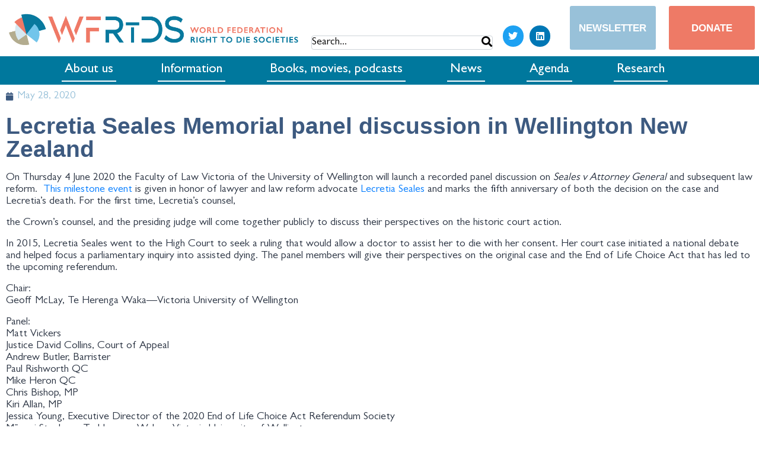

--- FILE ---
content_type: text/css
request_url: https://wfrtds.org/wp-content/plugins/country-flag/_inc/flag.css?ver=6.8.3
body_size: 58
content:
.flag-button{
    display:flex;
    flex-direction: column;
    align-items: center ;
}

.flag-button img{
    max-width:150px;
    height:auto;
}

--- FILE ---
content_type: text/css
request_url: https://wfrtds.org/wp-content/plugins/elementor/assets/css/widget-menu-anchor.min.css?ver=3.25.11
body_size: 18
content:
/*! elementor - v3.25.0 - 10-12-2024 */
body.elementor-page .elementor-widget-menu-anchor{margin-bottom:0}

--- FILE ---
content_type: text/css
request_url: https://wfrtds.org/wp-content/uploads/elementor/css/post-2178.css?ver=1755705376
body_size: 2456
content:
.elementor-2178 .elementor-element.elementor-element-724c5a01 .elementor-repeater-item-9a9d3fe.jet-parallax-section__layout .jet-parallax-section__image{background-size:auto;}.elementor-2178 .elementor-element.elementor-element-6cb41f14:not(.elementor-motion-effects-element-type-background) > .elementor-widget-wrap, .elementor-2178 .elementor-element.elementor-element-6cb41f14 > .elementor-widget-wrap > .elementor-motion-effects-container > .elementor-motion-effects-layer{background-color:var( --e-global-color-d5287cf );}.elementor-bc-flex-widget .elementor-2178 .elementor-element.elementor-element-6cb41f14.elementor-column:not(.raven-column-flex-vertical) .elementor-widget-wrap{align-items:center;}.elementor-2178 .elementor-element.elementor-element-6cb41f14.elementor-column.elementor-element[data-element_type="column"]:not(.raven-column-flex-vertical) > .elementor-widget-wrap.elementor-element-populated{align-content:center;align-items:center;}.elementor-2178 .elementor-element.elementor-element-6cb41f14.elementor-column.elementor-element[data-element_type="column"].raven-column-flex-vertical > .elementor-widget-wrap.elementor-element-populated{justify-content:center;}.elementor-2178 .elementor-element.elementor-element-6cb41f14 > .elementor-widget-wrap > .elementor-widget:not(.elementor-widget__width-auto):not(.elementor-widget__width-initial):not(:last-child):not(.elementor-absolute){margin-bottom:0px;}.elementor-2178 .elementor-element.elementor-element-6cb41f14 > .elementor-element-populated{transition:background 0.3s, border 0.3s, border-radius 0.3s, box-shadow 0.3s;}.elementor-2178 .elementor-element.elementor-element-6cb41f14 > .elementor-element-populated > .elementor-background-overlay{transition:background 0.3s, border-radius 0.3s, opacity 0.3s;}.elementor-2178 .elementor-element.elementor-element-93f9552 > .elementor-widget-container{margin:0px 0px 0px 0px;padding:0px 0px 0px 0px;}.elementor-2178 .elementor-element.elementor-element-93f9552 .raven-site-logo img, .elementor-2178 .elementor-element.elementor-element-93f9552 .raven-site-logo svg{width:500px;max-width:100%;}.elementor-2178 .elementor-element.elementor-element-93f9552 .raven-site-logo{text-align:left;}.elementor-2178 .elementor-element.elementor-element-35e7028:not(.elementor-motion-effects-element-type-background) > .elementor-widget-wrap, .elementor-2178 .elementor-element.elementor-element-35e7028 > .elementor-widget-wrap > .elementor-motion-effects-container > .elementor-motion-effects-layer{background-color:var( --e-global-color-d5287cf );}.elementor-2178 .elementor-element.elementor-element-35e7028 > .elementor-widget-wrap > .elementor-widget:not(.elementor-widget__width-auto):not(.elementor-widget__width-initial):not(:last-child):not(.elementor-absolute){margin-bottom:0px;}.elementor-2178 .elementor-element.elementor-element-35e7028 > .elementor-element-populated{transition:background 0.3s, border 0.3s, border-radius 0.3s, box-shadow 0.3s;margin:0px 0px 0px 0px;--e-column-margin-right:0px;--e-column-margin-left:0px;padding:31px 0px 0px 0px;}.elementor-2178 .elementor-element.elementor-element-35e7028 > .elementor-element-populated > .elementor-background-overlay{transition:background 0.3s, border-radius 0.3s, opacity 0.3s;}.elementor-widget-raven-search-form .raven-search-form-input{font-family:var( --e-global-typography-text-font-family ), Sans-serif;font-size:var( --e-global-typography-text-font-size );font-weight:var( --e-global-typography-text-font-weight );}.elementor-2178 .elementor-element.elementor-element-d6ef1bc > .elementor-widget-container{margin:17px 7px 0px 0px;}.elementor-2178 .elementor-element.elementor-element-d6ef1bc .raven-search-form-input{font-family:"Gill Sans", Sans-serif;font-size:18px;font-weight:400;}.elementor-2178 .elementor-element.elementor-element-d6ef1bc .raven-search-form-input, .elementor-2178 .elementor-element.elementor-element-d6ef1bc .raven-search-form-button{padding:0px 0px 0px 0px;}.elementor-2178 .elementor-element.elementor-element-d6ef1bc .raven-search-form-container{justify-content:flex-start;}.elementor-2178 .elementor-element.elementor-element-d6ef1bc .raven-search-form-inner{background-color:var( --e-global-color-d5287cf );}.elementor-2178 .elementor-element.elementor-element-0d0002f:not(.elementor-motion-effects-element-type-background) > .elementor-widget-wrap, .elementor-2178 .elementor-element.elementor-element-0d0002f > .elementor-widget-wrap > .elementor-motion-effects-container > .elementor-motion-effects-layer{background-color:var( --e-global-color-d5287cf );}.elementor-2178 .elementor-element.elementor-element-0d0002f > .elementor-element-populated{transition:background 0.3s, border 0.3s, border-radius 0.3s, box-shadow 0.3s;}.elementor-2178 .elementor-element.elementor-element-0d0002f > .elementor-element-populated > .elementor-background-overlay{transition:background 0.3s, border-radius 0.3s, opacity 0.3s;}.elementor-2178 .elementor-element.elementor-element-cfd1336{--grid-template-columns:repeat(0, auto);--icon-size:16px;--grid-column-gap:10px;--grid-row-gap:0px;}.elementor-2178 .elementor-element.elementor-element-cfd1336 .elementor-widget-container{text-align:left;}.elementor-2178 .elementor-element.elementor-element-cfd1336 > .elementor-widget-container{padding:27px 0px 0px 0px;}.elementor-2178 .elementor-element.elementor-element-cfd1336 .elementor-social-icon{--icon-padding:0.6em;}.elementor-2178 .elementor-element.elementor-element-985f519:not(.elementor-motion-effects-element-type-background) > .elementor-widget-wrap, .elementor-2178 .elementor-element.elementor-element-985f519 > .elementor-widget-wrap > .elementor-motion-effects-container > .elementor-motion-effects-layer{background-color:var( --e-global-color-d5287cf );}.elementor-2178 .elementor-element.elementor-element-985f519 > .elementor-element-populated{transition:background 0.3s, border 0.3s, border-radius 0.3s, box-shadow 0.3s;}.elementor-2178 .elementor-element.elementor-element-985f519 > .elementor-element-populated > .elementor-background-overlay{transition:background 0.3s, border-radius 0.3s, opacity 0.3s;}.elementor-widget-raven-button a.raven-button .button-text, .elementor-widget-raven-button .raven-button .button-text{font-family:var( --e-global-typography-accent-font-family ), Sans-serif;font-weight:var( --e-global-typography-accent-font-weight );}.elementor-widget-raven-button a.raven-button .button-subtext, .elementor-widget-raven-button .raven-button .button-subtext{font-family:var( --e-global-typography-accent-font-family ), Sans-serif;font-weight:var( --e-global-typography-accent-font-weight );}.elementor-2178 .elementor-element.elementor-element-ba218e5 > .elementor-widget-container{margin:0px 0px 0px 11px;}.elementor-2178 .elementor-element.elementor-element-ba218e5 a.raven-button{width:145px;height:74px;border-color:rgba(34, 34, 34, 0);}.elementor-2178 .elementor-element.elementor-element-ba218e5 .raven-button{width:145px;height:74px;border-color:rgba(34, 34, 34, 0);}.elementor-2178 .elementor-element.elementor-element-ba218e5 a.raven-button .button-text{color:#FFFFFF;}.elementor-2178 .elementor-element.elementor-element-ba218e5 .raven-button .button-text{color:#FFFFFF;}.elementor-2178 .elementor-element.elementor-element-ba218e5 .raven-button-icon{color:#FFFFFF;}.elementor-2178 .elementor-element.elementor-element-ba218e5 .raven-button-icon i{color:#FFFFFF;}.elementor-2178 .elementor-element.elementor-element-ba218e5 .raven-button-icon svg{fill:#FFFFFF;}.elementor-2178 .elementor-element.elementor-element-ba218e5 a.raven-button, .elementor-2178 .elementor-element.elementor-element-ba218e5 .raven-button, .elementor-2178 .elementor-element.elementor-element-ba218e5 .raven-button-widget-normal-effect-blink:after{background-color:var( --e-global-color-secondary );background-image:var( --e-global-color-secondary );}.elementor-2178 .elementor-element.elementor-element-ba218e5 a.raven-button:not(:hover), .elementor-2178 .elementor-element.elementor-element-ba218e5 .raven-button:not(:hover){border-style:solid;border-width:1px 1px 1px 1px;}.elementor-2178 .elementor-element.elementor-element-ba218e5 .raven-button .raven-button-overlay:before{background-color:var( --e-global-color-secondary );background-image:var( --e-global-color-secondary );}.elementor-2178 .elementor-element.elementor-element-ba218e5 a.raven-button .button-text, .elementor-2178 .elementor-element.elementor-element-ba218e5 .raven-button .button-text{font-family:"Tahoma", Sans-serif;font-size:17px;font-weight:bold;text-transform:uppercase;}.elementor-2178 .elementor-element.elementor-element-766e8e9:not(.elementor-motion-effects-element-type-background) > .elementor-widget-wrap, .elementor-2178 .elementor-element.elementor-element-766e8e9 > .elementor-widget-wrap > .elementor-motion-effects-container > .elementor-motion-effects-layer{background-color:var( --e-global-color-d5287cf );}.elementor-2178 .elementor-element.elementor-element-766e8e9 > .elementor-element-populated{transition:background 0.3s, border 0.3s, border-radius 0.3s, box-shadow 0.3s;}.elementor-2178 .elementor-element.elementor-element-766e8e9 > .elementor-element-populated > .elementor-background-overlay{transition:background 0.3s, border-radius 0.3s, opacity 0.3s;}.elementor-2178 .elementor-element.elementor-element-5a09fa64:hover .elementor-widget-container{background-color:var( --e-global-color-952d178 );}.elementor-2178 .elementor-element.elementor-element-5a09fa64 > .elementor-widget-container{margin:0px 0px 0px 11px;}.elementor-2178 .elementor-element.elementor-element-5a09fa64 a.raven-button{width:145px;height:74px;border-color:rgba(34, 34, 34, 0);}.elementor-2178 .elementor-element.elementor-element-5a09fa64 .raven-button{width:145px;height:74px;border-color:rgba(34, 34, 34, 0);}.elementor-2178 .elementor-element.elementor-element-5a09fa64 a.raven-button .button-text{color:#FFFFFF;}.elementor-2178 .elementor-element.elementor-element-5a09fa64 .raven-button .button-text{color:#FFFFFF;}.elementor-2178 .elementor-element.elementor-element-5a09fa64 .raven-button-icon{color:#FFFFFF;}.elementor-2178 .elementor-element.elementor-element-5a09fa64 .raven-button-icon i{color:#FFFFFF;}.elementor-2178 .elementor-element.elementor-element-5a09fa64 .raven-button-icon svg{fill:#FFFFFF;}.elementor-2178 .elementor-element.elementor-element-5a09fa64 a.raven-button, .elementor-2178 .elementor-element.elementor-element-5a09fa64 .raven-button, .elementor-2178 .elementor-element.elementor-element-5a09fa64 .raven-button-widget-normal-effect-blink:after{background-color:var( --e-global-color-952d178 );background-image:var( --e-global-color-952d178 );}.elementor-2178 .elementor-element.elementor-element-5a09fa64 a.raven-button:not(:hover), .elementor-2178 .elementor-element.elementor-element-5a09fa64 .raven-button:not(:hover){border-style:solid;border-width:1px 1px 1px 1px;}.elementor-2178 .elementor-element.elementor-element-5a09fa64 .raven-button .raven-button-overlay:before{background-color:var( --e-global-color-952d178 );background-image:var( --e-global-color-952d178 );}.elementor-2178 .elementor-element.elementor-element-5a09fa64 a.raven-button .button-text, .elementor-2178 .elementor-element.elementor-element-5a09fa64 .raven-button .button-text{font-family:"Tahoma", Sans-serif;font-size:17px;font-weight:bold;text-transform:uppercase;}.elementor-2178 .elementor-element.elementor-element-724c5a01 > .elementor-container{max-width:1300px;min-height:90px;}.elementor-2178 .elementor-element.elementor-element-724c5a01{transition:background 0.3s, border 0.3s, border-radius 0.3s, box-shadow 0.3s;}.elementor-2178 .elementor-element.elementor-element-724c5a01 > .elementor-background-overlay{transition:background 0.3s, border-radius 0.3s, opacity 0.3s;}.elementor-2178 .elementor-element.elementor-element-8aec4ad .elementor-repeater-item-dd3ee1d.jet-parallax-section__layout .jet-parallax-section__image{background-size:auto;}.elementor-2178 .elementor-element.elementor-element-8bacdbb.elementor-column > .elementor-widget-wrap{justify-content:center;}.elementor-2178 .elementor-element.elementor-element-8bacdbb.elementor-column.raven-column-flex-vertical > .elementor-widget-wrap{align-content:center;align-items:center;flex-wrap:wrap;}.elementor-2178 .elementor-element.elementor-element-8bacdbb > .elementor-widget-wrap > .elementor-widget:not(.elementor-widget__width-auto):not(.elementor-widget__width-initial):not(:last-child):not(.elementor-absolute){margin-bottom:0px;}.elementor-2178 .elementor-element.elementor-element-8bacdbb > .elementor-element-populated{margin:5px 5px 5px 5px;--e-column-margin-right:5px;--e-column-margin-left:5px;padding:0px 0px 0px 0px;}.elementor-widget-raven-nav-menu .raven-nav-menu-main .raven-nav-menu > li > a.raven-menu-item{font-family:var( --e-global-typography-text-font-family ), Sans-serif;font-size:var( --e-global-typography-text-font-size );font-weight:var( --e-global-typography-text-font-weight );color:var( --e-global-color-text );}.elementor-widget-raven-nav-menu .raven-nav-menu-main .raven-nav-menu > li:not(.current-menu-parent):not(.current-menu-ancestor) > a.raven-menu-item:hover:not(.raven-menu-item-active), .elementor-widget-raven-nav-menu .raven-nav-menu-main .raven-nav-menu > li:not(.current-menu-parent):not(.current-menu-ancestor) > a.highlighted:not(.raven-menu-item-active){color:var( --e-global-color-accent );}.elementor-widget-raven-nav-menu .raven-nav-menu-main .raven-nav-menu > li > a.raven-menu-item-active, .elementor-widget-raven-nav-menu .raven-nav-menu-main .raven-nav-menu > li.current-menu-parent > a, .elementor-widget-raven-nav-menu .raven-nav-menu-main .raven-nav-menu > li.current-menu-ancestor > a{color:var( --e-global-color-accent );}.elementor-widget-raven-nav-menu .raven-nav-menu-main .raven-submenu > li > a.raven-submenu-item{font-family:var( --e-global-typography-text-font-family ), Sans-serif;font-size:var( --e-global-typography-text-font-size );font-weight:var( --e-global-typography-text-font-weight );color:var( --e-global-color-text );}.elementor-widget-raven-nav-menu .raven-nav-menu-main .raven-submenu > li:not(.current-menu-parent):not(.current-menu-ancestor) > a.raven-submenu-item:hover:not(.raven-menu-item-active), .elementor-widget-raven-nav-menu .raven-nav-menu-main .raven-submenu > li:not(.current-menu-parent):not(.current-menu-ancestor) > a.highlighted:not(.raven-menu-item-active){color:var( --e-global-color-accent );}.elementor-widget-raven-nav-menu .raven-nav-menu-main .raven-submenu > li > a.raven-menu-item-active, .elementor-widget-raven-nav-menu .raven-nav-menu-main .raven-submenu > li.current-menu-parent > a, .elementor-widget-raven-nav-menu .raven-nav-menu-main .raven-submenu > li.current-menu-ancestor > a{color:var( --e-global-color-accent );}.elementor-widget-raven-nav-menu .raven-nav-menu-mobile .raven-nav-menu li > a{font-family:var( --e-global-typography-text-font-family ), Sans-serif;font-size:var( --e-global-typography-text-font-size );font-weight:var( --e-global-typography-text-font-weight );color:var( --e-global-color-text );}.elementor-widget-raven-nav-menu .raven-nav-menu-mobile .raven-nav-menu li > a:hover{color:var( --e-global-color-accent );}.elementor-widget-raven-nav-menu .raven-nav-menu-mobile .raven-nav-menu li > a.raven-menu-item-active, .elementor-widget-raven-nav-menu .raven-nav-menu-mobile .raven-nav-menu li > a:active, .elementor-widget-raven-nav-menu .raven-nav-menu-mobile .raven-nav-menu > li.current-menu-ancestor > a.raven-menu-item, .elementor-widget-raven-nav-menu li.menu-item.current-menu-ancestor > a.raven-submenu-item.has-submenu{color:var( --e-global-color-accent );}.elementor-widget-raven-nav-menu .raven-nav-menu-toggle-button{color:var( --e-global-color-secondary );}.elementor-widget-raven-nav-menu .raven-nav-menu-toggle-button svg{fill:var( --e-global-color-secondary );}.elementor-widget-raven-nav-menu .hamburger-inner, .elementor-widget-raven-nav-menu .hamburger-inner::after, .elementor-widget-raven-nav-menu .hamburger-inner::before{background-color:var( --e-global-color-secondary );}.elementor-widget-raven-nav-menu .raven-nav-menu-toggle-button:hover{color:var( --e-global-color-accent );}.elementor-widget-raven-nav-menu .raven-nav-menu-toggle-button:hover svg{fill:var( --e-global-color-accent );}.elementor-widget-raven-nav-menu .raven-nav-menu-toggle-button:hover .hamburger-inner, .elementor-widget-raven-nav-menu .raven-nav-menu-toggle-button:hover  .hamburger-inner::after, .elementor-widget-raven-nav-menu .raven-nav-menu-toggle-button:hover  .hamburger-inner::before{background-color:var( --e-global-color-accent );}.elementor-2178 .elementor-element.elementor-element-7b0a0c3c .raven-nav-menu-mobile{background-color:#eeeeee;}.elementor-2178 .elementor-element.elementor-element-7b0a0c3c > .elementor-widget-container{margin:0px 50px 0px 0px;}.elementor-2178 .elementor-element.elementor-element-7b0a0c3c .raven-nav-menu-main .raven-nav-menu > li > a.raven-menu-item{font-family:"Gill Sans", Sans-serif;font-size:22px;font-weight:500;text-transform:none;padding:5px 5px 5px 5px;color:var( --e-global-color-d5287cf );border-color:var( --e-global-color-d5287cf );border-style:solid;border-width:0px 0px 2px 0px;}.elementor-2178 .elementor-element.elementor-element-7b0a0c3c .raven-nav-menu-horizontal .raven-nav-menu > li:not(:last-child){margin-right:70px;}.elementor-2178 .elementor-element.elementor-element-7b0a0c3c .raven-nav-menu-vertical .raven-nav-menu > li:not(:last-child){margin-bottom:70px;}.elementor-2178 .elementor-element.elementor-element-7b0a0c3c .raven-nav-menu-main .raven-nav-menu > li:not(.current-menu-parent):not(.current-menu-ancestor) > a.raven-menu-item:hover:not(.raven-menu-item-active), .elementor-2178 .elementor-element.elementor-element-7b0a0c3c .raven-nav-menu-main .raven-nav-menu > li:not(.current-menu-parent):not(.current-menu-ancestor) > a.highlighted:not(.raven-menu-item-active){color:#000000;border-color:#000000;border-style:solid;border-width:0px 0px 2px 0px;}.elementor-2178 .elementor-element.elementor-element-7b0a0c3c .raven-nav-menu-main .raven-nav-menu > li > a.raven-menu-item-active, .elementor-2178 .elementor-element.elementor-element-7b0a0c3c .raven-nav-menu-main .raven-nav-menu > li.current-menu-parent > a, .elementor-2178 .elementor-element.elementor-element-7b0a0c3c .raven-nav-menu-main .raven-nav-menu > li.current-menu-ancestor > a{color:var( --e-global-color-accent );background-color:rgba(241,201,186,0);border-color:rgba(0,0,0,0);border-style:solid;border-width:0px 0px 2px 0px;}.elementor-2178 .elementor-element.elementor-element-7b0a0c3c .raven-nav-menu-main .raven-submenu > li > a.raven-submenu-item{font-family:"Gill Sans", Sans-serif;font-size:20px;font-weight:500;color:var( --e-global-color-text );background-color:var( --e-global-color-d5287cf );}.elementor-2178 .elementor-element.elementor-element-7b0a0c3c .raven-nav-menu-main .raven-submenu > li:not(:last-child){border-bottom-width:1px;}.elementor-2178 .elementor-element.elementor-element-7b0a0c3c .raven-nav-menu-main .raven-submenu{box-shadow:0px 0px 10px 0px rgba(0,0,0,0.5);background-color:var( --e-global-color-d5287cf );}.elementor-2178 .elementor-element.elementor-element-7b0a0c3c .raven-nav-menu-main .raven-submenu > li:not(.current-menu-parent):not(.current-menu-ancestor) > a.raven-submenu-item:hover:not(.raven-menu-item-active), .elementor-2178 .elementor-element.elementor-element-7b0a0c3c .raven-nav-menu-main .raven-submenu > li:not(.current-menu-parent):not(.current-menu-ancestor) > a.highlighted:not(.raven-menu-item-active){color:#3FB0AC;}.elementor-2178 .elementor-element.elementor-element-7b0a0c3c .raven-nav-menu-main .raven-submenu > li > a.raven-menu-item-active, .elementor-2178 .elementor-element.elementor-element-7b0a0c3c .raven-nav-menu-main .raven-submenu > li.current-menu-parent > a, .elementor-2178 .elementor-element.elementor-element-7b0a0c3c .raven-nav-menu-main .raven-submenu > li.current-menu-ancestor > a{color:#3FB0AC;}.elementor-2178 .elementor-element.elementor-element-7b0a0c3c .raven-menu-item i._mi{font-size:0px !important;}.elementor-2178 .elementor-element.elementor-element-7b0a0c3c .raven-submenu-item i._mi{font-size:0px !important;}.elementor-2178 .elementor-element.elementor-element-7b0a0c3c .raven-menu-item .sub-arrow svg{width:0px !important;height:0px !important;}.elementor-2178 .elementor-element.elementor-element-7b0a0c3c .raven-nav-menu-mobile .raven-nav-menu li > a{font-size:28px;text-transform:uppercase;padding:30px 0px 30px 30px;color:#000000;}.elementor-2178 .elementor-element.elementor-element-7b0a0c3c .raven-nav-menu-mobile .raven-nav-menu li:not(:last-child){border-bottom-style:solid;border-color:#dddddd;border-bottom-width:1px;}.elementor-2178 .elementor-element.elementor-element-7b0a0c3c .raven-nav-menu-mobile .raven-submenu{border-top-style:solid;border-color:#dddddd;border-top-width:1px;}.elementor-2178 .elementor-element.elementor-element-7b0a0c3c .raven-nav-menu-mobile .raven-nav-menu li > a:hover{color:#000000;background-color:#dddddd;}.elementor-2178 .elementor-element.elementor-element-7b0a0c3c .raven-nav-menu-toggle-button{font-size:24px;color:#000000;}.elementor-2178 .elementor-element.elementor-element-7b0a0c3c .raven-nav-menu-custom-icon svg{width:24px;}.elementor-2178 .elementor-element.elementor-element-7b0a0c3c .hamburger .hamburger-box{width:24px;}.elementor-2178 .elementor-element.elementor-element-7b0a0c3c .hamburger-box{height:calc(((24px/8) * 3) + calc((24px/4) * 2));}.elementor-2178 .elementor-element.elementor-element-7b0a0c3c .hamburger-box .hamburger-inner{margin-top:calc((24px/8) / -2);}.elementor-2178 .elementor-element.elementor-element-7b0a0c3c .hamburger-inner{width:24px;}.elementor-2178 .elementor-element.elementor-element-7b0a0c3c .hamburger-inner::before{width:24px;}.elementor-2178 .elementor-element.elementor-element-7b0a0c3c .hamburger-inner::after{width:24px;}.elementor-2178 .elementor-element.elementor-element-7b0a0c3c .hamburger-inner, .elementor-2178 .elementor-element.elementor-element-7b0a0c3c .hamburger-inner::before, .elementor-2178 .elementor-element.elementor-element-7b0a0c3c .hamburger-inner::after{height:calc(24px / 8);}.elementor-2178 .elementor-element.elementor-element-7b0a0c3c .hamburger:not(.is-active) .hamburger-inner::before{top:calc(((24px/8) + calc(24px/4)) * -1);}.elementor-2178 .elementor-element.elementor-element-7b0a0c3c .hamburger:not(.is-active) .hamburger-inner::after{bottom:calc(((24px/8) + calc(24px/4)) * -1);}.elementor-2178 .elementor-element.elementor-element-7b0a0c3c .raven-nav-menu-toggle{text-align:right;}.elementor-2178 .elementor-element.elementor-element-7b0a0c3c .raven-nav-menu-toggle-button svg{fill:#000000;}.elementor-2178 .elementor-element.elementor-element-7b0a0c3c .hamburger-inner, .elementor-2178 .elementor-element.elementor-element-7b0a0c3c .hamburger-inner::after, .elementor-2178 .elementor-element.elementor-element-7b0a0c3c .hamburger-inner::before{background-color:#000000;}.elementor-2178 .elementor-element.elementor-element-7b0a0c3c .raven-nav-menu-toggle-button:hover{color:#aaaaaa;}.elementor-2178 .elementor-element.elementor-element-7b0a0c3c .raven-nav-menu-toggle-button:hover svg{fill:#aaaaaa;}.elementor-2178 .elementor-element.elementor-element-7b0a0c3c .raven-nav-menu-toggle-button:hover .hamburger-inner, .elementor-2178 .elementor-element.elementor-element-7b0a0c3c .raven-nav-menu-toggle-button:hover  .hamburger-inner::after, .elementor-2178 .elementor-element.elementor-element-7b0a0c3c .raven-nav-menu-toggle-button:hover  .hamburger-inner::before{background-color:#aaaaaa;}.elementor-2178 .elementor-element.elementor-element-8aec4ad:not(.elementor-motion-effects-element-type-background), .elementor-2178 .elementor-element.elementor-element-8aec4ad > .elementor-motion-effects-container > .elementor-motion-effects-layer{background-color:var( --e-global-color-9302209 );}.elementor-2178 .elementor-element.elementor-element-8aec4ad > .elementor-container{max-width:1600px;}.elementor-2178 .elementor-element.elementor-element-8aec4ad{transition:background 0.3s, border 0.3s, border-radius 0.3s, box-shadow 0.3s;}.elementor-2178 .elementor-element.elementor-element-8aec4ad > .elementor-background-overlay{transition:background 0.3s, border-radius 0.3s, opacity 0.3s;}.elementor-theme-builder-content-area{height:400px;}.elementor-location-header:before, .elementor-location-footer:before{content:"";display:table;clear:both;}@media(min-width:768px){.elementor-2178 .elementor-element.elementor-element-6cb41f14{width:41%;}.elementor-2178 .elementor-element.elementor-element-35e7028{width:24.46%;}.elementor-2178 .elementor-element.elementor-element-0d0002f{width:7.953%;}.elementor-2178 .elementor-element.elementor-element-985f519{width:13.079%;}.elementor-2178 .elementor-element.elementor-element-766e8e9{width:13.462%;}.elementor-2178 .elementor-element.elementor-element-8bacdbb{width:100%;}}@media(max-width:1024px){.elementor-2178 .elementor-element.elementor-element-93f9552 > .elementor-widget-container{margin:0px -166px 0px 0px;}.elementor-2178 .elementor-element.elementor-element-93f9552 .raven-site-logo img, .elementor-2178 .elementor-element.elementor-element-93f9552 .raven-site-logo svg{max-width:63%;}.elementor-widget-raven-search-form .raven-search-form-input{font-size:var( --e-global-typography-text-font-size );}.elementor-2178 .elementor-element.elementor-element-ba218e5 a.raven-button{width:120px;height:77px;}.elementor-2178 .elementor-element.elementor-element-ba218e5 .raven-button{width:120px;height:77px;}.elementor-2178 .elementor-element.elementor-element-ba218e5 a.raven-button .button-text, .elementor-2178 .elementor-element.elementor-element-ba218e5 .raven-button .button-text{font-size:15px;}.elementor-2178 .elementor-element.elementor-element-5a09fa64 a.raven-button{width:120px;}.elementor-2178 .elementor-element.elementor-element-5a09fa64 .raven-button{width:120px;}.elementor-2178 .elementor-element.elementor-element-5a09fa64 a.raven-button .button-text, .elementor-2178 .elementor-element.elementor-element-5a09fa64 .raven-button .button-text{font-size:15px;}.elementor-widget-raven-nav-menu .raven-nav-menu-main .raven-nav-menu > li > a.raven-menu-item{font-size:var( --e-global-typography-text-font-size );}.elementor-widget-raven-nav-menu .raven-nav-menu-main .raven-submenu > li > a.raven-submenu-item{font-size:var( --e-global-typography-text-font-size );}.elementor-widget-raven-nav-menu .raven-nav-menu-mobile .raven-nav-menu li > a{font-size:var( --e-global-typography-text-font-size );}.elementor-2178 .elementor-element.elementor-element-7b0a0c3c .raven-nav-menu-mobile .raven-nav-menu li > a{font-size:16px;letter-spacing:2px;padding:20px 20px 20px 20px;}}@media(max-width:767px){.elementor-widget-raven-search-form .raven-search-form-input{font-size:var( --e-global-typography-text-font-size );}.elementor-2178 .elementor-element.elementor-element-cfd1336{--grid-row-gap:3px;}.elementor-2178 .elementor-element.elementor-element-724c5a01 > .elementor-container{min-height:70px;}.elementor-widget-raven-nav-menu .raven-nav-menu-main .raven-nav-menu > li > a.raven-menu-item{font-size:var( --e-global-typography-text-font-size );}.elementor-widget-raven-nav-menu .raven-nav-menu-main .raven-submenu > li > a.raven-submenu-item{font-size:var( --e-global-typography-text-font-size );}.elementor-widget-raven-nav-menu .raven-nav-menu-mobile .raven-nav-menu li > a{font-size:var( --e-global-typography-text-font-size );}.elementor-2178 .elementor-element.elementor-element-7b0a0c3c > .elementor-widget-container{margin:0px 0px 0px 0px;}.elementor-2178 .elementor-element.elementor-element-7b0a0c3c .raven-nav-menu-mobile .raven-nav-menu li > a{padding:15px 15px 15px 15px;}}/* Start JX Custom Fonts CSS *//* End JX Custom Fonts CSS */
/* Start JX Custom Fonts CSS *//* End JX Custom Fonts CSS */
/* Start JX Custom Fonts CSS *//* End JX Custom Fonts CSS */
/* Start JX Custom Fonts CSS *//* End JX Custom Fonts CSS */
/* Start JX Custom Fonts CSS *//* End JX Custom Fonts CSS */
/* Start JX Custom Fonts CSS *//* End JX Custom Fonts CSS */
/* Start JX Custom Fonts CSS *//* End JX Custom Fonts CSS */
/* Start JX Custom Fonts CSS *//* End JX Custom Fonts CSS */
/* Start JX Custom Fonts CSS *//* End JX Custom Fonts CSS */
/* Start JX Custom Fonts CSS *//* End JX Custom Fonts CSS */

--- FILE ---
content_type: text/css
request_url: https://wfrtds.org/wp-content/uploads/elementor/css/post-3344.css?ver=1755705607
body_size: 504
content:
.elementor-3344 .elementor-element.elementor-element-38ff4df .elementor-repeater-item-4fbdcd1.jet-parallax-section__layout .jet-parallax-section__image{background-size:auto;}.elementor-widget-post-info .elementor-icon-list-item:not(:last-child):after{border-color:var( --e-global-color-text );}.elementor-widget-post-info .elementor-icon-list-icon i{color:var( --e-global-color-primary );}.elementor-widget-post-info .elementor-icon-list-icon svg{fill:var( --e-global-color-primary );}.elementor-widget-post-info .elementor-icon-list-text, .elementor-widget-post-info .elementor-icon-list-text a{color:var( --e-global-color-secondary );}.elementor-widget-post-info .elementor-icon-list-item{font-family:var( --e-global-typography-text-font-family ), Sans-serif;font-size:var( --e-global-typography-text-font-size );font-weight:var( --e-global-typography-text-font-weight );}.elementor-3344 .elementor-element.elementor-element-592ea93 .elementor-icon-list-icon{width:14px;}.elementor-3344 .elementor-element.elementor-element-592ea93 .elementor-icon-list-icon i{font-size:14px;}.elementor-3344 .elementor-element.elementor-element-592ea93 .elementor-icon-list-icon svg{--e-icon-list-icon-size:14px;}.elementor-widget-theme-post-title .elementor-heading-title{color:var( --e-global-color-primary );font-family:var( --e-global-typography-primary-font-family ), Sans-serif;font-weight:var( --e-global-typography-primary-font-weight );font-style:var( --e-global-typography-primary-font-style );}.elementor-3344 .elementor-element.elementor-element-d70678e .elementor-heading-title{color:#3D5A80;font-family:"Arial", Sans-serif;font-size:39px;font-weight:bold;font-style:normal;}.elementor-widget-theme-post-content{color:var( --e-global-color-text );font-family:var( --e-global-typography-text-font-family ), Sans-serif;font-size:var( --e-global-typography-text-font-size );font-weight:var( --e-global-typography-text-font-weight );}.elementor-3344 .elementor-element.elementor-element-e0e46a2 .elementor-repeater-item-6e009c0.jet-parallax-section__layout .jet-parallax-section__image{background-size:auto;}.elementor-3344 .elementor-element.elementor-element-f463406 .elementor-repeater-item-d2ca933.jet-parallax-section__layout .jet-parallax-section__image{background-size:auto;}.elementor-3344 .elementor-element.elementor-element-5b534dc{--grid-side-margin:10px;--grid-column-gap:10px;--grid-row-gap:10px;--grid-bottom-margin:10px;}@media(min-width:768px){.elementor-3344 .elementor-element.elementor-element-0a1cbb0{width:10.341%;}.elementor-3344 .elementor-element.elementor-element-590c147{width:89.659%;}}@media(max-width:1024px){.elementor-widget-post-info .elementor-icon-list-item{font-size:var( --e-global-typography-text-font-size );}.elementor-widget-theme-post-content{font-size:var( --e-global-typography-text-font-size );} .elementor-3344 .elementor-element.elementor-element-5b534dc{--grid-side-margin:10px;--grid-column-gap:10px;--grid-row-gap:10px;--grid-bottom-margin:10px;}}@media(max-width:767px){.elementor-widget-post-info .elementor-icon-list-item{font-size:var( --e-global-typography-text-font-size );}.elementor-widget-theme-post-content{font-size:var( --e-global-typography-text-font-size );} .elementor-3344 .elementor-element.elementor-element-5b534dc{--grid-side-margin:10px;--grid-column-gap:10px;--grid-row-gap:10px;--grid-bottom-margin:10px;}}/* Start JX Custom Fonts CSS *//* End JX Custom Fonts CSS */
/* Start JX Custom Fonts CSS *//* End JX Custom Fonts CSS */